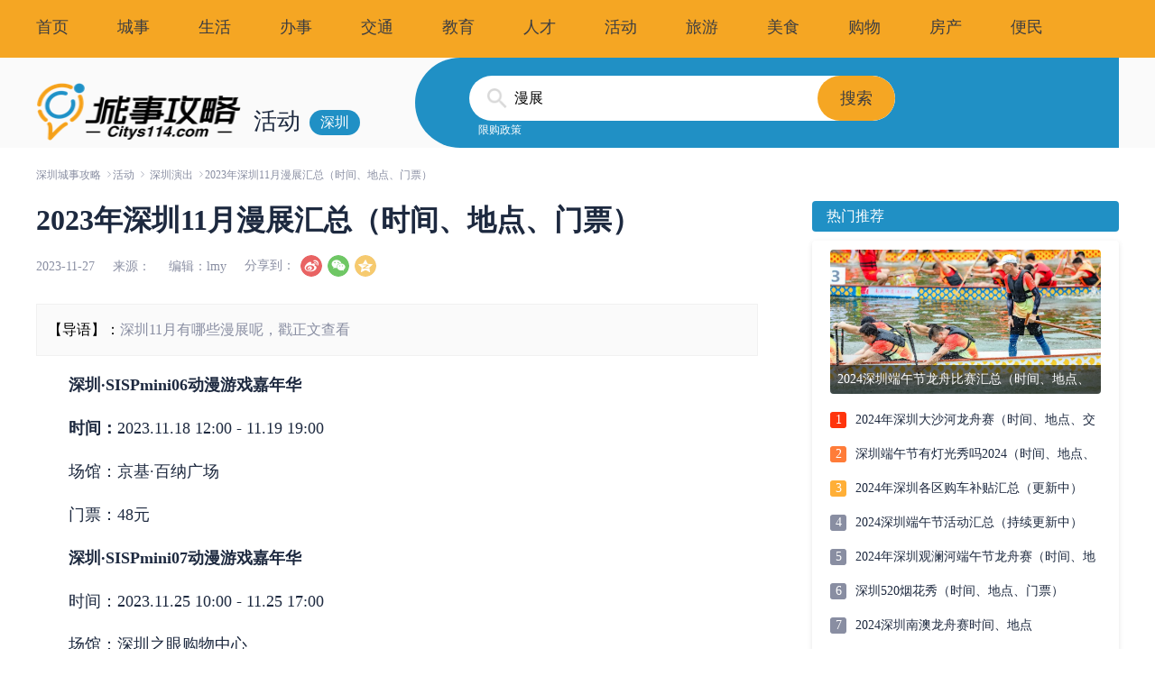

--- FILE ---
content_type: text/html; charset=UTF-8;
request_url: https://sz.citys114.com/hd/20231117/19829.htm
body_size: 379436
content:
<!DOCTYPE html><html lang="en"><head><meta charset="UTF-8" /><meta name="viewport" content="width=device-width, initial-scale=1.0" /><meta http-equiv="X-UA-Compatible" content="ie=edge" /><meta name="renderer" content="webkit"><title>2023年深圳11月漫展汇总（时间、地点、门票）- 深圳城事攻略</title><meta content="深圳11月漫展,深圳11月漫展2023,深圳十一月漫展" name="keywords" /><meta content="深圳城事攻略活动提供2023年深圳11月漫展汇总（时间、地点、门票）有关的信息，深圳·SISPmini06动漫游戏嘉年华时间：2023.11.1812:00-11.1919:00场馆：京基·百纳广场门票：48元深圳" name="description" /><meta http-equiv="mobile-agent" content="format=html5; url=https://m.sz.citys114.com/hd/19829.htm" /><meta http-equiv="mobile-agent" content="format=xhtml; url=https://m.sz.citys114.com/hd/19829.htm" /><meta name="location" content="province=广东;city=深圳;coord=114.06667,22.61667"><link rel="Shortcut Icon" href="/favicon.ico">
<meta name="renderer" content="webkit">
<meta http-equiv="Cache-Control" content="no-transform" />
<base target="_blank" /><link rel="stylesheet" href="/static/vendor/cssreset/cssreset-min.css" /><link rel="stylesheet" href="/static/style/details.min.css" /><link rel="stylesheet" href="/static/style/common.css" /></head><body><!-- 顶部导航 --><div class="topbar">
  <div class="container">
    <div class="topbar-left">
      <a href="/">首页</a>
      <a href="/news/">城事</a>
      <a href="/life/">生活</a>
      <a href="/banshi/">办事</a>
      <a href="/jt/">交通</a>
      <a href="/edu/">教育</a>
      <a href="/hr/">人才</a>
      <a href="/hd/">活动</a>
      <a href="/tour/">旅游</a>
      <a href="/eat/">美食</a>
      <a href="/gouwu/">购物</a>
      <a href="/fang/">房产</a>
      <a href="/tool/">便民</a>
    </div>
  </div>

  <div class="topbar-right"></div>
</div><!-- 搜索栏 --><div class="searchbar"><div class="container"><div class="brand"><div class="logo">
    <a href="/">
        <img src="/static/images/logo.png" alt="深圳城事攻略" />
    </a>
</div><div class="title">活动</div><div class="city-wrap"><div class="city">深圳</div></div></div><div class="search">
  <div class="search-ctrl">
    <form action="http://zhannei.baidu.com/cse/search" method="get" id="search-form" target="_blank">
      <input name="s" value="5951376064474792001" type="hidden">
      <input type="text" name="q" id="search" value="">
      <div class="search-btn" onclick="document.getElementById('search-form').submit();">搜索</div>
    </form>
  </div>
  <div class="search-keywords">
    
<a href="https://sz.citys114.com/fang/202458/21180.htm">限购政策</a>

  </div>
</div></div></div><!-- 内容区域 --><div class="container"><!-- 面包屑 --><div class="breadcrumb"><a href="/">深圳城事攻略</a><a href='https://sz.citys114.com/hd/'>活动</a> <a href='/hd/yanchu/'>深圳演出</a><span>2023年深圳11月漫展汇总（时间、地点、门票）</span></div></div><div class="container clearfix has-padding"><div class="main"><div class="article"><!-- 标题 --><h1>2023年深圳11月漫展汇总（时间、地点、门票）</h1><!-- 文章元信息 --><div class="sub"><div class="meta"><span class="date">2023-11-27</span><span class="source writer"></span><span class="author">编辑：lmy</span></div><div class="share">
    <em>分享到：</em>
    <span class="weibo share2sina"></span>
					<span class="weixin share2wechart">
						<div class="qr-share" style="display:none">
                            <div class="t-a"></div>
                            <div class="t-b"></div>
                            <div class="qr-body">
                            </div>
                        </div>
					</span>
    <span class="qzone share2qzone"></span>
</div></div><!-- 文章内容 --><div class="content"><!-- 导语 --><div class="intro"><FONT color=#000000>【导语】：</FONT>深圳11月有哪些漫展呢，戳正文查看</div><div class="article"><p><strong>深圳·SISPmini06动漫游戏嘉年华</strong></p><p><strong>时间：</strong>2023.11.18 12:00 - 11.19 19:00</p><p>场馆：京基·百纳广场</p><p>门票：48元</p><p><strong>深圳·SISPmini07动漫游戏嘉年华</strong></p><p>时间：2023.11.25 10:00 - 11.25 17:00</p><p>场馆：深圳之眼购物中心</p><p>门票：48元</p><p><img src="[data-uri]" alt="" width="200" height="268" title="" align="" /></p><h2 class="djc-banshi-title">购票入口</h2>关注<strong>【深圳城事攻略】</strong>微信公众号，发送<strong>【漫展】</strong>获取<strong><span style="color:#FF9900;">深上述漫展购票入口</span></strong><center style="text-align:left;text-wrap:wrap;"><img alt="" src="[data-uri]" width="200" height="195" title="" align="" /></center><p><strong><span style="background-color:#FF9900;color:#FFFFFF;">温馨提示：</span></strong></p><p>关注<strong>【深圳城事攻略】</strong>微信公众号，发送<strong>【活动】</strong>获取<strong><span style="color:#FF9900;">深圳更多展会、展览、演出及活动的举办时间、举办地点和门票价格等信息</span></strong></p><p><center style="text-align:left;"><center style="text-align:left;"><img src="[data-uri]" alt="" /></center></center><p><center style="text-align:left;"><center style="text-align:left;"><center style="text-wrap:wrap;text-align:left;"><center style="text-align:left;"><span style="color:#FFFFFF;background-color:#FF9900;"><strong>推荐阅读</strong></span></center><center style="text-align:left;"><p><a href="https://sz.citys114.com/hd/20231117/19830.htm" target="_blank">2023年12月深圳漫展汇总(时间+地点+门票)</a></p><p><a href="https://sz.citys114.com/hd/20231117/19831.htm" target="_blank">深圳AD01动漫展(时间、地点、门票)</a></p></center><a href="https://sz.citys114.com/hd/20231117/19828.htm" target="_blank">2023深圳11月展览汇总（时间+地点）</a></center></center></center></p></p><div id="sclear" style="clear:both;"></div></div></div><!-- 页面尾部信息 --><div class="tail-info"><span class="source writer"></span><span class="author">编辑：lmy</span></div><div class="pagination-content"><!-- 文章章节 --><!-- 分页器 --><div class="pagination"></div></div><!-- QR --><div>
<img src="https://imgv1.citys114.com/szcitys114/20210316/20210316051743_66895.png" height="256" width="100%" />
</div><!-- 相关资讯 --><div class="sec sec-related"><div class="sec-head"><h3>相关资讯</h3></div><div class="sec-body"><ul><li class="p14 bg_dian"><a href="https://sz.citys114.com/hd/20241023/22178.htm" target="_blank">2024年10月深圳漫展时间表</a></li><li class="p14 bg_dian"><a href="https://sz.citys114.com/hd/20241023/22177.htm" target="_blank">2024年深圳第二届漫客动漫嘉年华（时间、地点、门票）</a></li><li class="p14 bg_dian"><a href="https://sz.citys114.com/hd/20241023/22176.htm" target="_blank">2024年深圳第五人格同人only展</a></li><li class="p14 bg_dian"><a href="https://sz.citys114.com/hd/20241023/22175.htm" target="_blank">2024深圳YQ动漫游戏展时间、地点、门票</a></li><li class="p14 bg_dian"><a href="https://sz.citys114.com/news/2024820/21980.htm" target="_blank">ChicACG动漫游戏嘉年华重磅来袭</a></li><li class="p14 bg_dian"><a href="https://sz.citys114.com/hd/2024731/21894.htm" target="_blank">深圳环球宇宙动漫嘉年华门票多少钱2024</a></li><li class="p14 bg_dian"><a href="https://sz.citys114.com/hd/2024731/21893.htm" target="_blank">深圳环形宇宙动漫游戏嘉年华游玩攻略2024</a></li><li class="p14 bg_dian"><a href="https://sz.citys114.com/hd/2024731/21892.htm" target="_blank">深圳环形宇宙动漫游戏嘉年华 嘉宾阵容+购票入口</a></li><li class="p14 bg_dian"><a href="https://sz.citys114.com/hd/2024729/21860.htm" target="_blank">深圳8月漫展汇总2024</a></li><li class="p14 bg_dian"><a href="https://sz.citys114.com/hd/2024729/21859.htm" target="_blank">深圳漫客动漫嘉年华自由行报名方式2024</a></li></ul></div></div><!-- 热门资讯 --><div class="sec sec-hot">
  <div class="tab-hover">
    <div class="sec-head">
      <h3>大家都在看</h3>
      <div class="tab-head">
        <div class="tab-head-item" cur>生活</div><div class="tab-head-item">办事</div><div class="tab-head-item">交通</div><div class="tab-head-item">教育</div>
      </div>
    </div>
    <div class="sec-body">
      <div class="tab-body">
        <div class="tab-body-item cur"><div class="pic"><div class="img-wrapper"><a href="https://sz.citys114.com/life/202479/21640.htm"><img class="img-pic" src="https://img1.citys114.com/szcitys114/20240709/20240709151140_97125.png" alt="深圳7-8月或有4个台风登陆 2024" /></a><a class="img-title" href="https://sz.citys114.com/life/202479/21640.htm">深圳7-8月或有4个台风登陆 2024</a></div></div><ul><li><a href="https://sz.citys114.com/life/202479/21645.htm">深圳龙华区哪些医院可以贴三伏贴 2024</a></li><li><a href="https://sz.citys114.com/life/202478/21615.htm">深圳免费游泳馆来啦2024！快收藏</a></li><li><a href="https://sz.citys114.com/life/2024626/21520.htm">深圳新增14种烈性犬</a></li><li><a href="https://sz.citys114.com/life/2024621/21484.htm">2024年退税全攻略：这样操作能省下一大笔！</a></li><li><a href="https://sz.citys114.com/life/2024620/21483.htm">2024深圳龙华两癌筛查参与条件</a></li></ul></div><div class="tab-body-item"><div class="pic"><div class="img-wrapper"><a href="https://sz.citys114.com/banshi/2024716/21725.htm"><img class="img-pic" src="https://img1.citys114.com/szcitys114/20240716/20240716163602_39828.jpg" alt="2024龙华区面向重点企业保租房申请指南" /></a><a class="img-title" href="https://sz.citys114.com/banshi/2024716/21725.htm">2024龙华区面向重点企业保租房申请指南</a></div></div><ul><li><a href="https://sz.citys114.com/banshi/2024716/21723.htm">龙华区保租房申请材料</a></li><li><a href="https://sz.citys114.com/banshi/2024716/21721.htm">龙华区面向重点企业保租房房源详情2024</a></li><li><a href="https://sz.citys114.com/banshi/2024716/21720.htm">2024年龙华区保租房申请条件</a></li><li><a href="https://sz.citys114.com/banshi/2024716/21716.htm">深圳龙华区59套保租房开始申请！</a></li><li><a href="https://sz.citys114.com/banshi/2024712/21684.htm">2024年南山区保租房房源地址、租金、位置</a></li></ul></div><div class="tab-body-item"><div class="pic"><div class="img-wrapper"><a href="https://sz.citys114.com/jt/2024111/20209.htm"><img class="img-pic" src="https://img1.citys114.com/szcitys114/20240111/20240111111618_53948.png" alt="2024年深圳在建地铁进展汇总" /></a><a class="img-title" href="https://sz.citys114.com/jt/2024111/20209.htm">2024年深圳在建地铁进展汇总</a></div></div><ul><li><a href="https://sz.citys114.com/jt/2024715/21706.htm">地铁8号线三期最新消息 溪涌车辆段咽喉区首块梁板顺利浇筑</a></li><li><a href="https://sz.citys114.com/jt/2024715/21703.htm">深圳地铁15号线四海站、深大北站陆续启动围护结构施工</a></li><li><a href="https://sz.citys114.com/jt/2024715/21698.htm">深圳萝卜快跑收费标准</a></li><li><a href="https://sz.citys114.com/jt/2024715/21696.htm">深圳萝卜快跑怎么预（入口＋流程）</a></li><li><a href="https://sz.citys114.com/jt/2024715/21695.htm">深圳萝卜快跑运营范围（附图）</a></li></ul></div><div class="tab-body-item"><div class="pic"><div class="img-wrapper"><a href="https://sz.citys114.com/edu/2024716/21732.htm"><img class="img-pic" src="https://img1.citys114.com/szcitys114/20240716/20240716173737_95499.jpg" alt="2024年深圳中考第一批次录取时间" /></a><a class="img-title" href="https://sz.citys114.com/edu/2024716/21732.htm">2024年深圳中考第一批次录取时间</a></div></div><ul><li><a href="https://sz.citys114.com/edu/2024716/21731.htm">深圳中考各批次录取时间2024</a></li><li><a href="https://sz.citys114.com/edu/2024716/21730.htm">深圳中考指标生录取时间2024</a></li><li><a href="https://sz.citys114.com/edu/2024716/21729.htm">2024年深圳中考自主招生录取时间</a></li><li><a href="https://sz.citys114.com/edu/2024716/21713.htm">深圳中考成绩复核流程2024</a></li><li><a href="https://sz.citys114.com/edu/2024716/21712.htm">深圳中考成绩证书怎么打印</a></li></ul></div>
      </div>
    </div>
  </div>
</div></div></div><!-- 侧栏 --><div class="sidebar"><!-- 热门推荐 --><div class="panel">
  <div class="panel-head">
    <h3>热门推荐</h3>
  </div>
  <div class="panel-body">
    <div class="img-wrapper"><a href="https://sz.citys114.com/hd/202368/17722.htm"> <img class="img-pic" src="https://img1.citys114.com/szcitys114/20230608/20230608162236_94016.jpg" alt="2024深圳端午节龙舟比赛汇总（时间、地点、看点）" /></a><a class="img-title" href="https://sz.citys114.com/hd/202368/17722.htm">2024深圳端午节龙舟比赛汇总（时间、地点、看点）</a></div>
    <ul class="rank-list">
      <li><i>1</i><a href="https://sz.citys114.com/hd/202368/17725.htm">2024年深圳大沙河龙舟赛（时间、地点、交通）</a></li><li><i>2</i><a href="https://sz.citys114.com/hd/2023620/17805.htm">深圳端午节有灯光秀吗2024（时间、地点、门票）</a></li><li><i>3</i><a href="https://sz.citys114.com/hd/2024116/20279.htm">2024年深圳各区购车补贴汇总（更新中）</a></li><li><i>4</i><a href="https://sz.citys114.com/hd/2023615/17780.htm">2024深圳端午节活动汇总（持续更新中）</a></li><li><i>5</i><a href="https://sz.citys114.com/hd/202368/17723.htm">2024年深圳观澜河端午节龙舟赛（时间、地点、看点）</a></li><li><i>6</i><a href="https://sz.citys114.com/hd/2023517/17569.htm">深圳520烟花秀（时间、地点、门票）</a></li><li><i>7</i><a href="https://sz.citys114.com/hd/202368/17724.htm">2024深圳南澳龙舟赛时间、地点</a></li><li><i>8</i><a href="https://sz.citys114.com/hd/202368/17721.htm">深圳端午节有赛龙舟吗2024</a></li><li><i>9</i><a href="https://sz.citys114.com/hd/2023620/17801.htm">2024深圳世界之窗端午节活动（时间、看点、门票）</a></li><li><i>10</i><a href="https://sz.citys114.com/hd/2023620/17802.htm">2024年深圳世界之窗端午节有烟花吗</a></li>
    </ul>
  </div>
</div><!-- 常见问题 --><div class="panel mt20">
  <div class="panel-head">
    <h3>最新动态</h3>
    <a class="more" href="/hd/">&gt;</a>
  </div>
  <div class="panel-body">
    <ul class="info-list">
      <li><a href="https://sz.citys114.com/hd/2021123/6818.htm">深圳122全国交通安全日活动在金光华广场举办</a></li><li><a href="https://sz.citys114.com/hd/2021123/6817.htm">2022年元旦深圳演出汇总（音乐会+话剧歌剧）</a></li><li><a href="https://sz.citys114.com/hd/2021123/6816.htm">2022深圳元旦跨年活动盘点(持续更新)</a></li><li><a href="https://sz.citys114.com/hd/2021122/6794.htm">深圳圣诞节派对活动有哪些</a></li><li><a href="https://sz.citys114.com/hd/2021122/6793.htm">深圳圣诞节酒吧活动一览2021</a></li><li><a href="https://sz.citys114.com/hd/2021122/6792.htm">2021深圳圣诞节景点活动推荐</a></li><li><a href="https://sz.citys114.com/hd/2021122/6791.htm">2021深圳YOULO圣诞狂欢电音节时间、地点及门票</a></li><li><a href="https://sz.citys114.com/hd/2021122/6790.htm">2021年深圳圣诞节枕头大战(时间+地点+门票)</a></li><li><a href="https://sz.citys114.com/hd/2021121/6747.htm">深圳圣诞节免费活动有哪些2021</a></li><li><a href="https://sz.citys114.com/hd/2021121/6744.htm">2021深圳圣诞节展览活动一览</a></li>
    </ul>
  </div>
</div><div class="right-item">
    </div></div></div><!-- 底部 --><div class="footer">
  <div class="footer-wrapper">
    <div class="el-circle"></div>
    <div class="el-rect"></div>
    <div class="content-wrapper">
      <div class="about">
        <a href="https://www.citys114.com/about.html">关于我们</a>
        <a href="https://www.citys114.com/contact.html">联系我们</a>
        <a href="https://www.citys114.com/adservices.html">商务合作</a>
        <a href="https://www.citys114.com/suggest.html">意见建议</a>
      </div>
      <div class="copyright">© 2010-2015深圳城事攻略网络科技有限公司|<a href="https://beian.miit.gov.cn/" target="_blank">粤ICP备2020075296号</a></div>
    </div>
  </div>
</div>
<script>var _hmt = _hmt || [];(function() {var hm = document.createElement("script");hm.src = "https://hm.baidu.com/hm.js?bcd9aa2106613326ff41897229afc0ef";var s = document.getElementsByTagName("script")[0]; s.parentNode.insertBefore(hm, s);})();</script><script src="/static/vendor/esl.js" data-main="/static/js/app"></script><script type="text/javascript">var writer = decodeURIComponent("");var writerArr = document.getElementsByClassName("writer");for (var i=0; i < writerArr.length; i++) {writerArr[i].innerHTML="来源："+writer;}if(document.getElementsByName("q")){document.getElementsByName("q")[0].value="漫展";}</script><script type="text/javascript" src="/count.php?id=19829"></script><script type="text/javascript" src="https://libs.baidu.com/jquery/1.11.1/jquery.min.js"></script><script type="text/javascript" src="/static/js/share.min.js"></script><script type="text/javascript" src="/static/js/jquery.qrcode.min.js"></script><script type="text/javascript">window.DJC_G = {currentpage: 0,jsonurl: "https://sz.citys114.com/hd/20231117/19829.js",murl: "https://m.sz.citys114.com/hd/19829.htm"};$(".pagination .netx-content").click(function() {if (DJC_G.jsonurl == "") {return;}$.getJSON(DJC_G.jsonurl,function(data) {for (var i = DJC_G.currentpage; i < data.length; i++) {$("#sclear").before(data[i]);}$(".pagination-content").hide();});});new Share().init();$('.qr-body').qrcode({ render: 'div', size: 160, text: DJC_G.murl });var $qr = $('.share2wechart .qr-share');$('.share2wechart').on('mouseenter', function () {if ($qr.is(':hidden')) {$qr.stop(true, true).slideDown('fast');}}).on('mouseleave', function (e) {$qr.stop(true, true).slideUp('fast');});</script></body></html>

--- FILE ---
content_type: application/javascript
request_url: https://sz.citys114.com/static/vendor/esl.js
body_size: 3592
content:
var define,require,esl;!function(n){function e(n){p(n,L)||(_[n]=1)}function t(n,e){function t(n){0===n.indexOf(".")&&i.push(n)}var i=[];if("string"==typeof n?t(n):j(n,function(n){t(n)}),i.length>0)throw new Error("[REQUIRE_FATAL]Relative ID is not allowed in global require: "+i.join(", "));var o=P.waitSeconds;return o&&n instanceof Array&&($&&clearTimeout($),$=setTimeout(r,1e3*o)),H(n,e)}function r(){function n(a,u){if(!o[a]&&!p(a,L)){o[a]=1;var f=F[a];f?(u||!p(a,z)||f.hang)&&(r[a]||(r[a]=1,e.push(a)),j(f.depMs,function(e){n(e.absId,e.hard)})):i[a]||(i[a]=1,t.push(a))}}var e=[],t=[],r={},i={},o={};for(var a in _)n(a,1);if(e.length||t.length)throw new Error("[MODULE_TIMEOUT]Hang("+(e.join(", ")||"none")+") Miss("+(t.join(", ")||"none")+")")}function i(n){j(Q,function(e){u(n,e.deps,e.factory)}),Q.length=0}function o(n,e,t){if(null==t&&(null==e?(t=n,n=null):(t=e,e=null,n instanceof Array&&(e=n,n=null))),null!=t){var r=window.opera;if(!n&&document.attachEvent&&(!r||"[object Opera]"!==r.toString())){var i=R();n=i&&i.getAttribute("data-require-id")}n?u(n,e,t):Q[0]={deps:e,factory:t}}}function a(){var n=P.config[this.id];return n&&"object"==typeof n?n:{}}function u(n,e,t){F[n]||(F[n]={id:n,depsDec:e,deps:e||["require","exports","module"],factoryDeps:[],factory:t,exports:{},config:a,state:B,require:A(n),depMs:[],depMkv:{},depRs:[],hang:0})}function f(n){var e=F[n];if(e&&!p(n,N)){var t=e.deps,r=e.factory,i=0;"function"==typeof r&&(i=Math.min(r.length,t.length),!e.depsDec&&r.toString().replace(/(\/\*([\s\S]*?)\*\/|([^:]|^)\/\/(.*)$)/gm,"").replace(/require\(\s*(['"])([^'"]+)\1\s*\)/g,function(n,e,r){t.push(r)}));var o=[],a=[];j(t,function(t,r){var u,f,c=S(t),s=q(c.mod,n);s&&!C[s]?(c.res&&(f={id:t,mod:s,res:c.res},a.push(t),e.depRs.push(f)),u=e.depMkv[s],u||(u={id:c.mod,absId:s,hard:i>r},e.depMs.push(u),e.depMkv[s]=u,o.push(s))):u={absId:s},i>r&&e.factoryDeps.push(f||u)}),e.state=N,l(n),m(o),a.length&&e.require(a,function(){j(e.depRs,function(e){e.absId||(e.absId=q(e.id,n))}),c()})}}function c(){for(var n in _)f(n),s(n),d(n)}function s(n){function e(n){if(f(n),!p(n,N))return!1;if(p(n,z)||t[n])return!0;t[n]=1;var r=F[n],i=!0;return j(r.depMs,function(n){i=e(n.absId)&&i}),i&&j(r.depRs,function(n){return i=!!n.absId}),i&&!p(n,z)&&(r.state=z),t[n]=0,i}var t={};e(n)}function l(e){function t(){if(!r&&i.state===z){r=1;var t=1;if(j(i.factoryDeps,function(n){var e=n.absId;return C[e]?void 0:(d(e),t=p(e,L))}),t){try{var o=i.factory,a="function"==typeof o?o.apply(n,v(i.factoryDeps,{require:i.require,exports:i.exports,module:i})):o;null!=a&&(i.exports=a),i.invokeFactory=null}catch(u){throw i.hang=1,u}g(e)}}}var r,i=F[e];i.invokeFactory=t}function p(n,e){return F[n]&&F[n].state>=e}function d(n){var e=F[n];e&&e.invokeFactory&&e.invokeFactory()}function v(n,e){var t=[];return j(n,function(n,r){"object"==typeof n&&(n=n.absId),t[r]=e[n]||F[n].exports}),t}function h(n,e){if(p(n,L))return void e();var t=G[n];t||(t=G[n]=[]),t.push(e)}function g(n){var e=F[n];e.state=L,delete _[n];for(var t=G[n]||[],r=t.length;r--;)t[r]();t.length=0,G[n]=null}function m(e,t,r){function i(){if("function"==typeof t&&!o){var r=1;j(e,function(n){return C[n]?void 0:r=!!p(n,L)}),r&&(o=1,t.apply(n,v(e,C)))}}var o=0;j(e,function(n){C[n]||p(n,L)||(h(n,i),(n.indexOf("!")>0?b:y)(n,r))}),i()}function y(e){function t(){var n=X[e];D(n||e,r)}function r(){if(a){var t;"function"==typeof a.init&&(t=a.init.apply(n,v(u,C))),null==t&&a.exports&&(t=n,j(a.exports.split("."),function(n){return t=t[n],!!t})),o(e,u,function(){return t||{}})}else i(e);c()}if(!J[e]&&!F[e]){J[e]=1;var a=P.shim[e];a instanceof Array&&(P.shim[e]=a={deps:a});var u=a&&(a.deps||[]);u?(j(u,function(n){P.shim[n]||(P.shim[n]={})}),H(u,t)):t()}}function b(n,e){function t(e){f.exports=e||!0,g(n)}function r(r){var i=e?F[e].require:H;r.load(u.res,i,t,a.call({id:n}))}if(!F[n]){var o=X[n];if(o)return void y(o);var u=S(n),f={id:n,state:N};F[n]=f,t.fromText=function(n,e){new Function(e)(),i(n)},r(H(u.mod))}}function x(n,e){var t=T(n,1,e);return t.sort(O),t}function k(){function n(n){X[I(n)]=t}P.baseUrl=P.baseUrl.replace(/\/$/,"")+"/",K=x(P.paths),W=x(P.map,1),j(W,function(n){n.v=x(n.v)});var e=W[W.length-1];e&&"*"===e.k&&j(W,function(n){n!=e&&(n.v=n.v.concat(e.v))}),V=[],j(P.packages,function(n){var e=n;"string"==typeof n&&(e={name:n.split("/")[0],location:n,main:"main"}),e.location=e.location||e.name,e.main=(e.main||"main").replace(/\.js$/i,""),e.reg=U(e.name),V.push(e)}),V.sort(O),Y=x(P.urlArgs,1),X={};for(var t in P.bundles)j(P.bundles[t],n)}function E(n,e,t){j(e,function(e){return e.reg.test(n)?(t(e.v,e.k,e),!1):void 0})}function w(n,e){var t=/(\.[a-z0-9]+)$/i,r=/(\?[^#]*)$/,i="",o=n,a="";r.test(n)&&(a=RegExp.$1,n=n.replace(r,"")),t.test(n)&&(i=RegExp.$1,o=n.replace(t,"")),null!=e&&(o=q(o,e));var u,f=o;return E(o,K,function(n,e){f=f.replace(e,n),u=1}),u||E(o,V,function(n,e,t){f=f.replace(t.name,t.location)}),/^([a-z]{2,10}:\/)?\//i.test(f)||(f=P.baseUrl+f),f+=i+a,E(o,Y,function(n){f+=(f.indexOf("?")>0?"&":"?")+n}),f}function A(n){function t(t,i){if("string"==typeof t){if(!r[t]){var o=q(t,n);if(d(o),!p(o,L))throw new Error('[MODULE_MISS]"'+o+'" is not exists!');r[t]=F[o].exports}return r[t]}if(t instanceof Array){var a=[],u=[];j(t,function(t,r){var i=S(t),o=q(i.mod,n),f=i.res,c=o;if(f){var s=o+"!"+f;0!==f.indexOf(".")&&X[s]?o=c=s:c=null}u[r]=c,e(o),a.push(o)}),m(a,function(){j(u,function(r,i){null==r&&(r=u[i]=q(t[i],n),e(r))}),m(u,i,n),c()},n),c()}}var r={};return t.toUrl=function(e){return w(e,n||"")},t}function q(n,e){if(!n)return"";e=e||"";var t=S(n);if(!t)return n;var r=t.res,i=M(t.mod,e);if(E(e,W,function(n){E(i,n,function(n,e){i=i.replace(e,n)})}),i=I(i),r){var o=p(i,L)&&H(i);r=o&&o.normalize?o.normalize(r,function(n){return q(n,e)}):q(r,e),i+="!"+r}return i}function I(n){return j(V,function(e){var t=e.name;return t===n?(n=t+"/"+e.main,!1):void 0}),n}function M(n,e){if(0!==n.indexOf("."))return n;for(var t=e.split("/").slice(0,-1).concat(n.split("/")),r=[],i=0;i<t.length;i++){var o=t[i];switch(o){case".":break;case"..":r.length&&".."!==r[r.length-1]?r.pop():r.push(o);break;default:o&&r.push(o)}}return r.join("/")}function S(n){var e=n.split("!");return e[0]?{mod:e[0],res:e[1]}:void 0}function T(n,e,t){var r=[];for(var i in n)if(n.hasOwnProperty(i)){var o={k:i,v:n[i]};r.push(o),e&&(o.reg="*"===i&&t?/^/:U(i))}return r}function U(n){return new RegExp("^"+n+"(/|$)")}function j(n,e){if(n instanceof Array)for(var t=0,r=n.length;r>t&&e(n[t],t)!==!1;t++);}function O(n,e){var t=n.k||n.name,r=e.k||e.name;return"*"===r?-1:"*"===t?1:r.length-t.length}function R(){if(Z)return Z;if(ne&&"interactive"===ne.readyState)return ne;for(var n=document.getElementsByTagName("script"),e=n.length;e--;){var t=n[e];if("interactive"===t.readyState)return ne=t,t}}function D(n,e){function t(){var n=r.readyState;("undefined"==typeof n||/^(loaded|complete)$/.test(n))&&(r.onload=r.onreadystatechange=null,r=null,e())}var r=document.createElement("script");r.setAttribute("data-require-id",n),r.src=w(n+".js"),r.async=!0,r.readyState?r.onreadystatechange=t:r.onload=t,Z=r,te?ee.insertBefore(r,te):ee.appendChild(r),Z=null}var $,F={},B=1,N=2,z=3,L=4,_={},C={require:t,exports:1,module:1},H=A(),P={baseUrl:"./",paths:{},config:{},map:{},packages:[],shim:{},waitSeconds:0,bundles:{},urlArgs:{}};t.version="2.1.4",t.loader="esl",t.toUrl=H.toUrl;var Q=[];o.amd={};var G={},J={};t.config=function(n){if(n){for(var e in P){var t=n[e],r=P[e];if(t)if("urlArgs"===e&&"string"==typeof t)P.urlArgs["*"]=t;else if(r instanceof Array)r.push.apply(r,t);else if("object"==typeof r)for(var i in t)r[i]=t[i];else P[e]=t}k()}},k();var K,V,W,X,Y,Z,ne,ee=document.getElementsByTagName("head")[0],te=document.getElementsByTagName("base")[0];te&&(ee=te.parentNode),define||(define=o,require||(require=t),esl=t);var re;!function(){for(var n=document.getElementsByTagName("script"),e=n.length;e--;){var t=n[e];if(re=t.getAttribute("data-main"))break}}(),re&&setTimeout(function(){t([re])},4)}(this);